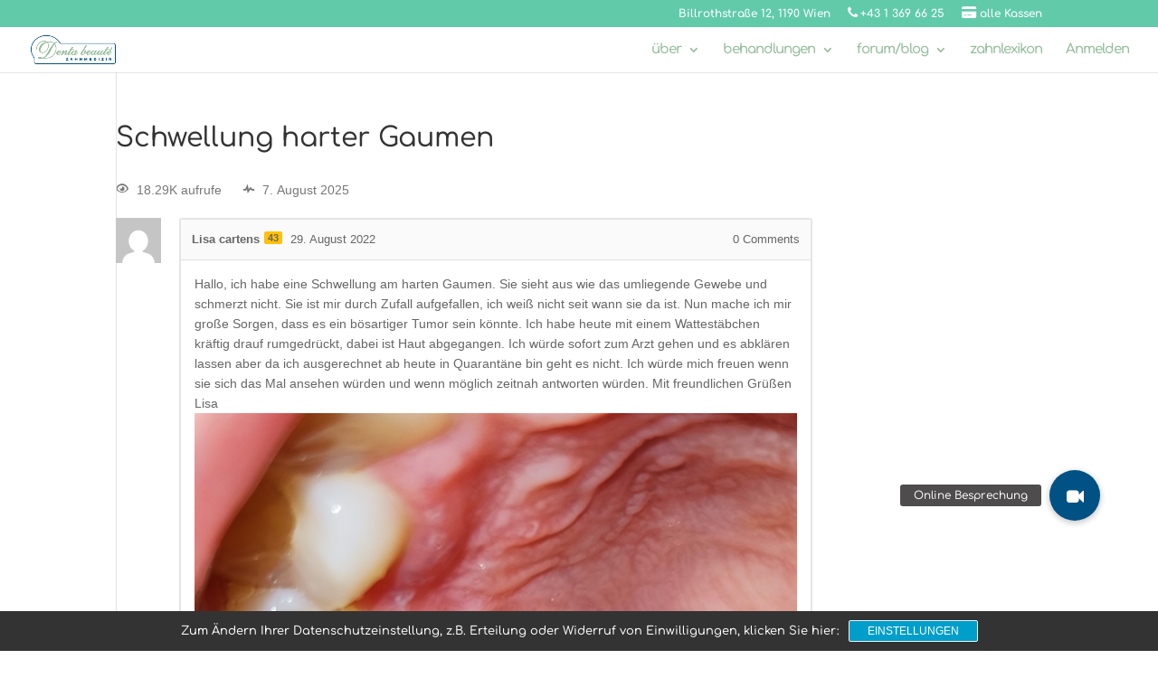

--- FILE ---
content_type: text/html; charset=UTF-8
request_url: https://www.denta-beaute.com/zahnforum/fragen/schwellung-harter-gaumen-2/answer/91965/
body_size: 16715
content:
<!DOCTYPE html>
<html lang="de-DE">
<head>
	<meta charset="UTF-8" />
<meta http-equiv="X-UA-Compatible" content="IE=edge">
	<link rel="pingback" href="https://www.denta-beaute.com/xmlrpc.php" />

	
	
	<script type="text/javascript">var ajaxurl = "https://www.denta-beaute.com/wp-admin/admin-ajax.php",ap_nonce 	= "52190bfa15",apTemplateUrl = "https://www.denta-beaute.com/wp-content/plugins/anspress-question-answer/templates/js-template";apQuestionID = "91922";aplang = {"loading":"Loading..","sending":"Anfrage senden","file_size_error":"File size is bigger than 4.77 MB","attached_max":"You have already attached maximum numbers of allowed attachments","commented":"commented","comment":"Kommentar","cancel":"Abbrechen","update":"Aktualisieren","your_comment":"Write your comment...","notifications":"Benachrichtigungen","mark_all_seen":"Mark all as seen","search":"bei der Suche","no_permission_comments":"Sorry, you don't have permission to read comments."};disable_q_suggestion = "";</script><style id="et-builder-googlefonts-cached-inline">/* Original: https://fonts.googleapis.com/css?family=Comfortaa:300,regular,500,600,700&#038;subset=latin,latin-ext&#038;display=swap *//* User Agent: Mozilla/5.0 (Unknown; Linux x86_64) AppleWebKit/538.1 (KHTML, like Gecko) Safari/538.1 Daum/4.1 */@font-face {font-family: 'Comfortaa';font-style: normal;font-weight: 300;font-display: swap;src: url(https://fonts.gstatic.com/s/comfortaa/v47/1Pt_g8LJRfWJmhDAuUsSQamb1W0lwk4S4TbMDr0fJQ.ttf) format('truetype');}@font-face {font-family: 'Comfortaa';font-style: normal;font-weight: 400;font-display: swap;src: url(https://fonts.gstatic.com/s/comfortaa/v47/1Pt_g8LJRfWJmhDAuUsSQamb1W0lwk4S4WjMDr0fJQ.ttf) format('truetype');}@font-face {font-family: 'Comfortaa';font-style: normal;font-weight: 500;font-display: swap;src: url(https://fonts.gstatic.com/s/comfortaa/v47/1Pt_g8LJRfWJmhDAuUsSQamb1W0lwk4S4VrMDr0fJQ.ttf) format('truetype');}@font-face {font-family: 'Comfortaa';font-style: normal;font-weight: 600;font-display: swap;src: url(https://fonts.gstatic.com/s/comfortaa/v47/1Pt_g8LJRfWJmhDAuUsSQamb1W0lwk4S4bbLDr0fJQ.ttf) format('truetype');}@font-face {font-family: 'Comfortaa';font-style: normal;font-weight: 700;font-display: swap;src: url(https://fonts.gstatic.com/s/comfortaa/v47/1Pt_g8LJRfWJmhDAuUsSQamb1W0lwk4S4Y_LDr0fJQ.ttf) format('truetype');}/* User Agent: Mozilla/5.0 (Windows NT 6.1; WOW64; rv:27.0) Gecko/20100101 Firefox/27.0 */@font-face {font-family: 'Comfortaa';font-style: normal;font-weight: 300;font-display: swap;src: url(https://fonts.gstatic.com/s/comfortaa/v47/1Pt_g8LJRfWJmhDAuUsSQamb1W0lwk4S4TbMDr0fJg.woff) format('woff');}@font-face {font-family: 'Comfortaa';font-style: normal;font-weight: 400;font-display: swap;src: url(https://fonts.gstatic.com/s/comfortaa/v47/1Pt_g8LJRfWJmhDAuUsSQamb1W0lwk4S4WjMDr0fJg.woff) format('woff');}@font-face {font-family: 'Comfortaa';font-style: normal;font-weight: 500;font-display: swap;src: url(https://fonts.gstatic.com/s/comfortaa/v47/1Pt_g8LJRfWJmhDAuUsSQamb1W0lwk4S4VrMDr0fJg.woff) format('woff');}@font-face {font-family: 'Comfortaa';font-style: normal;font-weight: 600;font-display: swap;src: url(https://fonts.gstatic.com/s/comfortaa/v47/1Pt_g8LJRfWJmhDAuUsSQamb1W0lwk4S4bbLDr0fJg.woff) format('woff');}@font-face {font-family: 'Comfortaa';font-style: normal;font-weight: 700;font-display: swap;src: url(https://fonts.gstatic.com/s/comfortaa/v47/1Pt_g8LJRfWJmhDAuUsSQamb1W0lwk4S4Y_LDr0fJg.woff) format('woff');}/* User Agent: Mozilla/5.0 (Windows NT 6.3; rv:39.0) Gecko/20100101 Firefox/39.0 */@font-face {font-family: 'Comfortaa';font-style: normal;font-weight: 300;font-display: swap;src: url(https://fonts.gstatic.com/s/comfortaa/v47/1Pt_g8LJRfWJmhDAuUsSQamb1W0lwk4S4TbMDr0fIA.woff2) format('woff2');}@font-face {font-family: 'Comfortaa';font-style: normal;font-weight: 400;font-display: swap;src: url(https://fonts.gstatic.com/s/comfortaa/v47/1Pt_g8LJRfWJmhDAuUsSQamb1W0lwk4S4WjMDr0fIA.woff2) format('woff2');}@font-face {font-family: 'Comfortaa';font-style: normal;font-weight: 500;font-display: swap;src: url(https://fonts.gstatic.com/s/comfortaa/v47/1Pt_g8LJRfWJmhDAuUsSQamb1W0lwk4S4VrMDr0fIA.woff2) format('woff2');}@font-face {font-family: 'Comfortaa';font-style: normal;font-weight: 600;font-display: swap;src: url(https://fonts.gstatic.com/s/comfortaa/v47/1Pt_g8LJRfWJmhDAuUsSQamb1W0lwk4S4bbLDr0fIA.woff2) format('woff2');}@font-face {font-family: 'Comfortaa';font-style: normal;font-weight: 700;font-display: swap;src: url(https://fonts.gstatic.com/s/comfortaa/v47/1Pt_g8LJRfWJmhDAuUsSQamb1W0lwk4S4Y_LDr0fIA.woff2) format('woff2');}</style><meta name='robots' content='index, follow, max-image-preview:large, max-snippet:-1, max-video-preview:-1' />

<!-- Google Tag Manager for WordPress by gtm4wp.com -->
<script data-cfasync="false" data-pagespeed-no-defer>
	var gtm4wp_datalayer_name = "dataLayer";
	var dataLayer = dataLayer || [];
</script>
<!-- End Google Tag Manager for WordPress by gtm4wp.com -->
	<!-- This site is optimized with the Yoast SEO plugin v20.3 - https://yoast.com/wordpress/plugins/seo/ -->
	<title>Schwellung harter Gaumen - Denta Beaute</title>
	<link rel="canonical" href="https://www.denta-beaute.com/zahnforum/fragen/schwellung-harter-gaumen-2/" />
	<meta property="og:locale" content="de_DE" />
	<meta property="og:type" content="article" />
	<meta property="og:title" content="Schwellung harter Gaumen - Denta Beaute" />
	<meta property="og:description" content="alles gute!" />
	<meta property="og:url" content="https://www.denta-beaute.com/zahnforum/fragen/schwellung-harter-gaumen-2/" />
	<meta property="og:site_name" content="Denta Beaute" />
	<meta property="article:publisher" content="https://www.facebook.com/praxis.denta.beaute/" />
	<meta property="og:image" content="https://www.denta-beaute.com/wp-content/uploads/anspress-uploads/83b3f43b66450f9b4dfcfe3080bdeaa34f5c0b47_22837.jpg" />
	<meta name="twitter:card" content="summary_large_image" />
	<meta name="twitter:site" content="@dentabeaute" />
	<meta name="twitter:label1" content="Geschätzte Lesezeit" />
	<meta name="twitter:data1" content="1 Minute" />
	<script type="application/ld+json" class="yoast-schema-graph">{"@context":"https://schema.org","@graph":[{"@type":"WebPage","@id":"https://www.denta-beaute.com/zahnforum/fragen/schwellung-harter-gaumen-2/","url":"https://www.denta-beaute.com/zahnforum/fragen/schwellung-harter-gaumen-2/","name":"Schwellung harter Gaumen - Denta Beaute","isPartOf":{"@id":"https://www.denta-beaute.com/#website"},"primaryImageOfPage":{"@id":"https://www.denta-beaute.com/zahnforum/fragen/schwellung-harter-gaumen-2/#primaryimage"},"image":{"@id":"https://www.denta-beaute.com/zahnforum/fragen/schwellung-harter-gaumen-2/#primaryimage"},"thumbnailUrl":"https://www.denta-beaute.com/wp-content/uploads/anspress-uploads/83b3f43b66450f9b4dfcfe3080bdeaa34f5c0b47_22837.jpg","datePublished":"2022-08-29T18:30:06+00:00","dateModified":"2022-08-29T18:30:06+00:00","breadcrumb":{"@id":"https://www.denta-beaute.com/zahnforum/fragen/schwellung-harter-gaumen-2/#breadcrumb"},"inLanguage":"de","potentialAction":[{"@type":"ReadAction","target":["https://www.denta-beaute.com/zahnforum/fragen/schwellung-harter-gaumen-2/"]}]},{"@type":"ImageObject","inLanguage":"de","@id":"https://www.denta-beaute.com/zahnforum/fragen/schwellung-harter-gaumen-2/#primaryimage","url":"https://www.denta-beaute.com/wp-content/uploads/anspress-uploads/83b3f43b66450f9b4dfcfe3080bdeaa34f5c0b47_22837.jpg","contentUrl":"https://www.denta-beaute.com/wp-content/uploads/anspress-uploads/83b3f43b66450f9b4dfcfe3080bdeaa34f5c0b47_22837.jpg"},{"@type":"BreadcrumbList","@id":"https://www.denta-beaute.com/zahnforum/fragen/schwellung-harter-gaumen-2/#breadcrumb","itemListElement":[{"@type":"ListItem","position":1,"name":"Denta Beaute","item":"https://www.denta-beaute.com/"},{"@type":"ListItem","position":2,"name":"zahnforum","item":"https://www.denta-beaute.com/zahnforum/"},{"@type":"ListItem","position":3,"name":"Schwellung harter Gaumen"}]},{"@type":"WebSite","@id":"https://www.denta-beaute.com/#website","url":"https://www.denta-beaute.com/","name":"Denta Beaute","description":"Zahnarzt Wien","publisher":{"@id":"https://www.denta-beaute.com/#organization"},"potentialAction":[{"@type":"SearchAction","target":{"@type":"EntryPoint","urlTemplate":"https://www.denta-beaute.com/?s={search_term_string}"},"query-input":"required name=search_term_string"}],"inLanguage":"de"},{"@type":"Organization","@id":"https://www.denta-beaute.com/#organization","name":"Denta Beaute Zahnarzt Wien","url":"https://www.denta-beaute.com/","logo":{"@type":"ImageObject","inLanguage":"de","@id":"https://www.denta-beaute.com/#/schema/logo/image/","url":"https://www.denta-beaute.com/wp-content/uploads/2019/05/Denta-Beaute-1.png","contentUrl":"https://www.denta-beaute.com/wp-content/uploads/2019/05/Denta-Beaute-1.png","width":258,"height":89,"caption":"Denta Beaute Zahnarzt Wien"},"image":{"@id":"https://www.denta-beaute.com/#/schema/logo/image/"},"sameAs":["https://www.facebook.com/praxis.denta.beaute/","https://twitter.com/dentabeaute","https://www.instagram.com/dentabeaute/","https://www.linkedin.com/in/belsky-jaroslav-ab9a8011a/","https://www.pinterest.at/dentabeaute/","https://www.youtube.com/channel/UCtfezrProo8WbGBSwaEOMIA"]}]}</script>
	<!-- / Yoast SEO plugin. -->


<link rel='dns-prefetch' href='//stackpath.bootstrapcdn.com' />
<link rel='dns-prefetch' href='//www.googletagmanager.com' />
<link rel='dns-prefetch' href='//connect.facebook.net' />
<link rel='dns-prefetch' href='//www.googleadservices.com' />
<link rel='dns-prefetch' href='//i.ytimg.com' />
<link rel='dns-prefetch' href='//fonts.googleapis.com' />

<link rel="alternate" type="application/rss+xml" title="Denta Beaute &raquo; Feed" href="https://www.denta-beaute.com/feed/" />
<link rel="alternate" type="application/rss+xml" title="Denta Beaute &raquo; Kommentar-Feed" href="https://www.denta-beaute.com/comments/feed/" />
<link rel="alternate" type="application/rss+xml" title="Denta Beaute &raquo; Schwellung harter Gaumen-Kommentar-Feed" href="https://www.denta-beaute.com/zahnforum/fragen/schwellung-harter-gaumen-2/feed/" />
<meta content="Divi-Child v.1.0" name="generator"/><link rel='stylesheet' id='anspress-fonts-css' href='https://www.denta-beaute.com/wp-content/plugins/anspress-question-answer/templates/css/fonts.css?ver=4.3.2' type='text/css' media='all' />
<link rel='stylesheet' id='anspress-main-css' href='https://www.denta-beaute.com/wp-content/plugins/anspress-question-answer/templates/css/main.css?ver=4.3.2' type='text/css' media='all' />
<style id='anspress-main-inline-css' type='text/css'>

		#anspress .ap-q-cells{
				margin-left: 60px;
		}
		#anspress .ap-a-cells{
				margin-left: 60px;
		}
</style>
<link rel='stylesheet' id='ap-overrides-css' href='https://www.denta-beaute.com/wp-content/plugins/anspress-question-answer/templates/css/overrides.css?v=4.3.2&#038;ver=4.3.2' type='text/css' media='all' />
<link data-minify="1" rel='stylesheet' id='elusive-css' href='https://www.denta-beaute.com/wp-content/cache/min/1/wp-content/plugins/menu-icons/vendor/codeinwp/icon-picker/css/types/elusive.min.css?ver=1696842833' type='text/css' media='all' />
<link data-minify="1" rel='stylesheet' id='menu-icon-font-awesome-css' href='https://www.denta-beaute.com/wp-content/cache/min/1/wp-content/plugins/menu-icons/css/fontawesome/css/all.min.css?ver=1696842833' type='text/css' media='all' />
<link data-minify="1" rel='stylesheet' id='foundation-icons-css' href='https://www.denta-beaute.com/wp-content/cache/min/1/wp-content/plugins/menu-icons/vendor/codeinwp/icon-picker/css/types/foundation-icons.min.css?ver=1696842833' type='text/css' media='all' />
<link data-minify="1" rel='stylesheet' id='genericons-css' href='https://www.denta-beaute.com/wp-content/cache/min/1/wp-content/plugins/menu-icons/vendor/codeinwp/icon-picker/css/types/genericons.min.css?ver=1696842833' type='text/css' media='all' />
<link rel='stylesheet' id='menu-icons-extra-css' href='https://www.denta-beaute.com/wp-content/plugins/menu-icons/css/extra.min.css?ver=0.13.7' type='text/css' media='all' />
<link rel='stylesheet' id='wp-block-library-css' href='https://www.denta-beaute.com/wp-includes/css/dist/block-library/style.min.css?ver=6.3.7' type='text/css' media='all' />
<style id='wp-block-library-theme-inline-css' type='text/css'>
.wp-block-audio figcaption{color:#555;font-size:13px;text-align:center}.is-dark-theme .wp-block-audio figcaption{color:hsla(0,0%,100%,.65)}.wp-block-audio{margin:0 0 1em}.wp-block-code{border:1px solid #ccc;border-radius:4px;font-family:Menlo,Consolas,monaco,monospace;padding:.8em 1em}.wp-block-embed figcaption{color:#555;font-size:13px;text-align:center}.is-dark-theme .wp-block-embed figcaption{color:hsla(0,0%,100%,.65)}.wp-block-embed{margin:0 0 1em}.blocks-gallery-caption{color:#555;font-size:13px;text-align:center}.is-dark-theme .blocks-gallery-caption{color:hsla(0,0%,100%,.65)}.wp-block-image figcaption{color:#555;font-size:13px;text-align:center}.is-dark-theme .wp-block-image figcaption{color:hsla(0,0%,100%,.65)}.wp-block-image{margin:0 0 1em}.wp-block-pullquote{border-bottom:4px solid;border-top:4px solid;color:currentColor;margin-bottom:1.75em}.wp-block-pullquote cite,.wp-block-pullquote footer,.wp-block-pullquote__citation{color:currentColor;font-size:.8125em;font-style:normal;text-transform:uppercase}.wp-block-quote{border-left:.25em solid;margin:0 0 1.75em;padding-left:1em}.wp-block-quote cite,.wp-block-quote footer{color:currentColor;font-size:.8125em;font-style:normal;position:relative}.wp-block-quote.has-text-align-right{border-left:none;border-right:.25em solid;padding-left:0;padding-right:1em}.wp-block-quote.has-text-align-center{border:none;padding-left:0}.wp-block-quote.is-large,.wp-block-quote.is-style-large,.wp-block-quote.is-style-plain{border:none}.wp-block-search .wp-block-search__label{font-weight:700}.wp-block-search__button{border:1px solid #ccc;padding:.375em .625em}:where(.wp-block-group.has-background){padding:1.25em 2.375em}.wp-block-separator.has-css-opacity{opacity:.4}.wp-block-separator{border:none;border-bottom:2px solid;margin-left:auto;margin-right:auto}.wp-block-separator.has-alpha-channel-opacity{opacity:1}.wp-block-separator:not(.is-style-wide):not(.is-style-dots){width:100px}.wp-block-separator.has-background:not(.is-style-dots){border-bottom:none;height:1px}.wp-block-separator.has-background:not(.is-style-wide):not(.is-style-dots){height:2px}.wp-block-table{margin:0 0 1em}.wp-block-table td,.wp-block-table th{word-break:normal}.wp-block-table figcaption{color:#555;font-size:13px;text-align:center}.is-dark-theme .wp-block-table figcaption{color:hsla(0,0%,100%,.65)}.wp-block-video figcaption{color:#555;font-size:13px;text-align:center}.is-dark-theme .wp-block-video figcaption{color:hsla(0,0%,100%,.65)}.wp-block-video{margin:0 0 1em}.wp-block-template-part.has-background{margin-bottom:0;margin-top:0;padding:1.25em 2.375em}
</style>
<style id='global-styles-inline-css' type='text/css'>
body{--wp--preset--color--black: #000000;--wp--preset--color--cyan-bluish-gray: #abb8c3;--wp--preset--color--white: #ffffff;--wp--preset--color--pale-pink: #f78da7;--wp--preset--color--vivid-red: #cf2e2e;--wp--preset--color--luminous-vivid-orange: #ff6900;--wp--preset--color--luminous-vivid-amber: #fcb900;--wp--preset--color--light-green-cyan: #7bdcb5;--wp--preset--color--vivid-green-cyan: #00d084;--wp--preset--color--pale-cyan-blue: #8ed1fc;--wp--preset--color--vivid-cyan-blue: #0693e3;--wp--preset--color--vivid-purple: #9b51e0;--wp--preset--gradient--vivid-cyan-blue-to-vivid-purple: linear-gradient(135deg,rgba(6,147,227,1) 0%,rgb(155,81,224) 100%);--wp--preset--gradient--light-green-cyan-to-vivid-green-cyan: linear-gradient(135deg,rgb(122,220,180) 0%,rgb(0,208,130) 100%);--wp--preset--gradient--luminous-vivid-amber-to-luminous-vivid-orange: linear-gradient(135deg,rgba(252,185,0,1) 0%,rgba(255,105,0,1) 100%);--wp--preset--gradient--luminous-vivid-orange-to-vivid-red: linear-gradient(135deg,rgba(255,105,0,1) 0%,rgb(207,46,46) 100%);--wp--preset--gradient--very-light-gray-to-cyan-bluish-gray: linear-gradient(135deg,rgb(238,238,238) 0%,rgb(169,184,195) 100%);--wp--preset--gradient--cool-to-warm-spectrum: linear-gradient(135deg,rgb(74,234,220) 0%,rgb(151,120,209) 20%,rgb(207,42,186) 40%,rgb(238,44,130) 60%,rgb(251,105,98) 80%,rgb(254,248,76) 100%);--wp--preset--gradient--blush-light-purple: linear-gradient(135deg,rgb(255,206,236) 0%,rgb(152,150,240) 100%);--wp--preset--gradient--blush-bordeaux: linear-gradient(135deg,rgb(254,205,165) 0%,rgb(254,45,45) 50%,rgb(107,0,62) 100%);--wp--preset--gradient--luminous-dusk: linear-gradient(135deg,rgb(255,203,112) 0%,rgb(199,81,192) 50%,rgb(65,88,208) 100%);--wp--preset--gradient--pale-ocean: linear-gradient(135deg,rgb(255,245,203) 0%,rgb(182,227,212) 50%,rgb(51,167,181) 100%);--wp--preset--gradient--electric-grass: linear-gradient(135deg,rgb(202,248,128) 0%,rgb(113,206,126) 100%);--wp--preset--gradient--midnight: linear-gradient(135deg,rgb(2,3,129) 0%,rgb(40,116,252) 100%);--wp--preset--font-size--small: 13px;--wp--preset--font-size--medium: 20px;--wp--preset--font-size--large: 36px;--wp--preset--font-size--x-large: 42px;--wp--preset--spacing--20: 0.44rem;--wp--preset--spacing--30: 0.67rem;--wp--preset--spacing--40: 1rem;--wp--preset--spacing--50: 1.5rem;--wp--preset--spacing--60: 2.25rem;--wp--preset--spacing--70: 3.38rem;--wp--preset--spacing--80: 5.06rem;--wp--preset--shadow--natural: 6px 6px 9px rgba(0, 0, 0, 0.2);--wp--preset--shadow--deep: 12px 12px 50px rgba(0, 0, 0, 0.4);--wp--preset--shadow--sharp: 6px 6px 0px rgba(0, 0, 0, 0.2);--wp--preset--shadow--outlined: 6px 6px 0px -3px rgba(255, 255, 255, 1), 6px 6px rgba(0, 0, 0, 1);--wp--preset--shadow--crisp: 6px 6px 0px rgba(0, 0, 0, 1);}body { margin: 0;--wp--style--global--content-size: 823px;--wp--style--global--wide-size: 1080px; }.wp-site-blocks > .alignleft { float: left; margin-right: 2em; }.wp-site-blocks > .alignright { float: right; margin-left: 2em; }.wp-site-blocks > .aligncenter { justify-content: center; margin-left: auto; margin-right: auto; }:where(.is-layout-flex){gap: 0.5em;}:where(.is-layout-grid){gap: 0.5em;}body .is-layout-flow > .alignleft{float: left;margin-inline-start: 0;margin-inline-end: 2em;}body .is-layout-flow > .alignright{float: right;margin-inline-start: 2em;margin-inline-end: 0;}body .is-layout-flow > .aligncenter{margin-left: auto !important;margin-right: auto !important;}body .is-layout-constrained > .alignleft{float: left;margin-inline-start: 0;margin-inline-end: 2em;}body .is-layout-constrained > .alignright{float: right;margin-inline-start: 2em;margin-inline-end: 0;}body .is-layout-constrained > .aligncenter{margin-left: auto !important;margin-right: auto !important;}body .is-layout-constrained > :where(:not(.alignleft):not(.alignright):not(.alignfull)){max-width: var(--wp--style--global--content-size);margin-left: auto !important;margin-right: auto !important;}body .is-layout-constrained > .alignwide{max-width: var(--wp--style--global--wide-size);}body .is-layout-flex{display: flex;}body .is-layout-flex{flex-wrap: wrap;align-items: center;}body .is-layout-flex > *{margin: 0;}body .is-layout-grid{display: grid;}body .is-layout-grid > *{margin: 0;}body{padding-top: 0px;padding-right: 0px;padding-bottom: 0px;padding-left: 0px;}a:where(:not(.wp-element-button)){text-decoration: underline;}.wp-element-button, .wp-block-button__link{background-color: #32373c;border-width: 0;color: #fff;font-family: inherit;font-size: inherit;line-height: inherit;padding: calc(0.667em + 2px) calc(1.333em + 2px);text-decoration: none;}.has-black-color{color: var(--wp--preset--color--black) !important;}.has-cyan-bluish-gray-color{color: var(--wp--preset--color--cyan-bluish-gray) !important;}.has-white-color{color: var(--wp--preset--color--white) !important;}.has-pale-pink-color{color: var(--wp--preset--color--pale-pink) !important;}.has-vivid-red-color{color: var(--wp--preset--color--vivid-red) !important;}.has-luminous-vivid-orange-color{color: var(--wp--preset--color--luminous-vivid-orange) !important;}.has-luminous-vivid-amber-color{color: var(--wp--preset--color--luminous-vivid-amber) !important;}.has-light-green-cyan-color{color: var(--wp--preset--color--light-green-cyan) !important;}.has-vivid-green-cyan-color{color: var(--wp--preset--color--vivid-green-cyan) !important;}.has-pale-cyan-blue-color{color: var(--wp--preset--color--pale-cyan-blue) !important;}.has-vivid-cyan-blue-color{color: var(--wp--preset--color--vivid-cyan-blue) !important;}.has-vivid-purple-color{color: var(--wp--preset--color--vivid-purple) !important;}.has-black-background-color{background-color: var(--wp--preset--color--black) !important;}.has-cyan-bluish-gray-background-color{background-color: var(--wp--preset--color--cyan-bluish-gray) !important;}.has-white-background-color{background-color: var(--wp--preset--color--white) !important;}.has-pale-pink-background-color{background-color: var(--wp--preset--color--pale-pink) !important;}.has-vivid-red-background-color{background-color: var(--wp--preset--color--vivid-red) !important;}.has-luminous-vivid-orange-background-color{background-color: var(--wp--preset--color--luminous-vivid-orange) !important;}.has-luminous-vivid-amber-background-color{background-color: var(--wp--preset--color--luminous-vivid-amber) !important;}.has-light-green-cyan-background-color{background-color: var(--wp--preset--color--light-green-cyan) !important;}.has-vivid-green-cyan-background-color{background-color: var(--wp--preset--color--vivid-green-cyan) !important;}.has-pale-cyan-blue-background-color{background-color: var(--wp--preset--color--pale-cyan-blue) !important;}.has-vivid-cyan-blue-background-color{background-color: var(--wp--preset--color--vivid-cyan-blue) !important;}.has-vivid-purple-background-color{background-color: var(--wp--preset--color--vivid-purple) !important;}.has-black-border-color{border-color: var(--wp--preset--color--black) !important;}.has-cyan-bluish-gray-border-color{border-color: var(--wp--preset--color--cyan-bluish-gray) !important;}.has-white-border-color{border-color: var(--wp--preset--color--white) !important;}.has-pale-pink-border-color{border-color: var(--wp--preset--color--pale-pink) !important;}.has-vivid-red-border-color{border-color: var(--wp--preset--color--vivid-red) !important;}.has-luminous-vivid-orange-border-color{border-color: var(--wp--preset--color--luminous-vivid-orange) !important;}.has-luminous-vivid-amber-border-color{border-color: var(--wp--preset--color--luminous-vivid-amber) !important;}.has-light-green-cyan-border-color{border-color: var(--wp--preset--color--light-green-cyan) !important;}.has-vivid-green-cyan-border-color{border-color: var(--wp--preset--color--vivid-green-cyan) !important;}.has-pale-cyan-blue-border-color{border-color: var(--wp--preset--color--pale-cyan-blue) !important;}.has-vivid-cyan-blue-border-color{border-color: var(--wp--preset--color--vivid-cyan-blue) !important;}.has-vivid-purple-border-color{border-color: var(--wp--preset--color--vivid-purple) !important;}.has-vivid-cyan-blue-to-vivid-purple-gradient-background{background: var(--wp--preset--gradient--vivid-cyan-blue-to-vivid-purple) !important;}.has-light-green-cyan-to-vivid-green-cyan-gradient-background{background: var(--wp--preset--gradient--light-green-cyan-to-vivid-green-cyan) !important;}.has-luminous-vivid-amber-to-luminous-vivid-orange-gradient-background{background: var(--wp--preset--gradient--luminous-vivid-amber-to-luminous-vivid-orange) !important;}.has-luminous-vivid-orange-to-vivid-red-gradient-background{background: var(--wp--preset--gradient--luminous-vivid-orange-to-vivid-red) !important;}.has-very-light-gray-to-cyan-bluish-gray-gradient-background{background: var(--wp--preset--gradient--very-light-gray-to-cyan-bluish-gray) !important;}.has-cool-to-warm-spectrum-gradient-background{background: var(--wp--preset--gradient--cool-to-warm-spectrum) !important;}.has-blush-light-purple-gradient-background{background: var(--wp--preset--gradient--blush-light-purple) !important;}.has-blush-bordeaux-gradient-background{background: var(--wp--preset--gradient--blush-bordeaux) !important;}.has-luminous-dusk-gradient-background{background: var(--wp--preset--gradient--luminous-dusk) !important;}.has-pale-ocean-gradient-background{background: var(--wp--preset--gradient--pale-ocean) !important;}.has-electric-grass-gradient-background{background: var(--wp--preset--gradient--electric-grass) !important;}.has-midnight-gradient-background{background: var(--wp--preset--gradient--midnight) !important;}.has-small-font-size{font-size: var(--wp--preset--font-size--small) !important;}.has-medium-font-size{font-size: var(--wp--preset--font-size--medium) !important;}.has-large-font-size{font-size: var(--wp--preset--font-size--large) !important;}.has-x-large-font-size{font-size: var(--wp--preset--font-size--x-large) !important;}
.wp-block-navigation a:where(:not(.wp-element-button)){color: inherit;}
:where(.wp-block-post-template.is-layout-flex){gap: 1.25em;}:where(.wp-block-post-template.is-layout-grid){gap: 1.25em;}
:where(.wp-block-columns.is-layout-flex){gap: 2em;}:where(.wp-block-columns.is-layout-grid){gap: 2em;}
.wp-block-pullquote{font-size: 1.5em;line-height: 1.6;}
</style>
<link data-minify="1" rel='stylesheet' id='wpml-blocks-css' href='https://www.denta-beaute.com/wp-content/cache/min/1/wp-content/plugins/sitepress-multilingual-cms/dist/css/blocks/styles.css?ver=1696842833' type='text/css' media='all' />
<link data-minify="1" rel='stylesheet' id='buttonizer_frontend_style-css' href='https://www.denta-beaute.com/wp-content/cache/min/1/wp-content/plugins/buttonizer-multifunctional-button-premium/assets/frontend.css?ver=1696842833' type='text/css' media='all' />
<link data-minify="1" rel='stylesheet' id='buttonizer-icon-library-css' href='https://www.denta-beaute.com/wp-content/cache/min/1/font-awesome/4.7.0/css/font-awesome.min.css?ver=1696842833' type='text/css' media='all' />
<link data-minify="1" rel='stylesheet' id='wpg-main-style-css' href='https://www.denta-beaute.com/wp-content/cache/min/1/wp-content/plugins/wp_glossary/assets/css/style.css?ver=1696842833' type='text/css' media='all' />
<link data-minify="1" rel='stylesheet' id='wpg-tooltipster-style-css' href='https://www.denta-beaute.com/wp-content/cache/min/1/wp-content/plugins/wp_glossary/assets/css/tooltipster/tooltipster.css?ver=1696842833' type='text/css' media='all' />
<link data-minify="1" rel='stylesheet' id='wpg-tooltipster-light-style-css' href='https://www.denta-beaute.com/wp-content/cache/min/1/wp-content/plugins/wp_glossary/assets/css/tooltipster/themes/tooltipster-light.css?ver=1696842833' type='text/css' media='all' />
<link rel='stylesheet' id='wpml-menu-item-0-css' href='https://www.denta-beaute.com/wp-content/plugins/sitepress-multilingual-cms/templates/language-switchers/menu-item/style.min.css?ver=1' type='text/css' media='all' />
<link rel='stylesheet' id='sp-dsgvo_twbs4_grid-css' href='https://www.denta-beaute.com/wp-content/plugins/shapepress-dsgvo/public/css/bootstrap-grid.min.css?ver=3.1.31' type='text/css' media='all' />
<link rel='stylesheet' id='sp-dsgvo-css' href='https://www.denta-beaute.com/wp-content/plugins/shapepress-dsgvo/public/css/sp-dsgvo-public.min.css?ver=3.1.31' type='text/css' media='all' />
<link rel='stylesheet' id='sp-dsgvo_popup-css' href='https://www.denta-beaute.com/wp-content/plugins/shapepress-dsgvo/public/css/sp-dsgvo-popup.min.css?ver=3.1.31' type='text/css' media='all' />
<link rel='stylesheet' id='simplebar-css' href='https://www.denta-beaute.com/wp-content/plugins/shapepress-dsgvo/public/css/simplebar.min.css?ver=6.3.7' type='text/css' media='all' />
<link data-minify="1" rel='stylesheet' id='popup-maker-site-css' href='https://www.denta-beaute.com/wp-content/cache/min/1/wp-content/uploads/pum/pum-site-styles.css?ver=1696842882' type='text/css' media='all' />
<link data-minify="1" rel='stylesheet' id='um_fonticons_ii-css' href='https://www.denta-beaute.com/wp-content/cache/min/1/wp-content/plugins/ultimate-member/assets/css/um-fonticons-ii.css?ver=1696842833' type='text/css' media='all' />
<link data-minify="1" rel='stylesheet' id='um_fonticons_fa-css' href='https://www.denta-beaute.com/wp-content/cache/min/1/wp-content/plugins/ultimate-member/assets/css/um-fonticons-fa.css?ver=1696842833' type='text/css' media='all' />
<link rel='stylesheet' id='select2-css' href='https://www.denta-beaute.com/wp-content/plugins/ultimate-member/assets/css/select2/select2.min.css?ver=4.0.13' type='text/css' media='all' />
<link data-minify="1" rel='stylesheet' id='um_crop-css' href='https://www.denta-beaute.com/wp-content/cache/min/1/wp-content/plugins/ultimate-member/assets/css/um-crop.css?ver=1696842833' type='text/css' media='all' />
<link data-minify="1" rel='stylesheet' id='um_modal-css' href='https://www.denta-beaute.com/wp-content/cache/min/1/wp-content/plugins/ultimate-member/assets/css/um-modal.css?ver=1696842833' type='text/css' media='all' />
<link data-minify="1" rel='stylesheet' id='um_styles-css' href='https://www.denta-beaute.com/wp-content/cache/min/1/wp-content/plugins/ultimate-member/assets/css/um-styles.css?ver=1696842833' type='text/css' media='all' />
<link data-minify="1" rel='stylesheet' id='um_profile-css' href='https://www.denta-beaute.com/wp-content/cache/min/1/wp-content/plugins/ultimate-member/assets/css/um-profile.css?ver=1696842833' type='text/css' media='all' />
<link data-minify="1" rel='stylesheet' id='um_account-css' href='https://www.denta-beaute.com/wp-content/cache/min/1/wp-content/plugins/ultimate-member/assets/css/um-account.css?ver=1696842833' type='text/css' media='all' />
<link data-minify="1" rel='stylesheet' id='um_misc-css' href='https://www.denta-beaute.com/wp-content/cache/min/1/wp-content/plugins/ultimate-member/assets/css/um-misc.css?ver=1696842833' type='text/css' media='all' />
<link data-minify="1" rel='stylesheet' id='um_fileupload-css' href='https://www.denta-beaute.com/wp-content/cache/min/1/wp-content/plugins/ultimate-member/assets/css/um-fileupload.css?ver=1696842833' type='text/css' media='all' />
<link data-minify="1" rel='stylesheet' id='um_datetime-css' href='https://www.denta-beaute.com/wp-content/cache/min/1/wp-content/plugins/ultimate-member/assets/css/pickadate/default.css?ver=1696842833' type='text/css' media='all' />
<link data-minify="1" rel='stylesheet' id='um_datetime_date-css' href='https://www.denta-beaute.com/wp-content/cache/min/1/wp-content/plugins/ultimate-member/assets/css/pickadate/default.date.css?ver=1696842833' type='text/css' media='all' />
<link data-minify="1" rel='stylesheet' id='um_datetime_time-css' href='https://www.denta-beaute.com/wp-content/cache/min/1/wp-content/plugins/ultimate-member/assets/css/pickadate/default.time.css?ver=1696842833' type='text/css' media='all' />
<link data-minify="1" rel='stylesheet' id='um_raty-css' href='https://www.denta-beaute.com/wp-content/cache/min/1/wp-content/plugins/ultimate-member/assets/css/um-raty.css?ver=1696842833' type='text/css' media='all' />
<link data-minify="1" rel='stylesheet' id='um_scrollbar-css' href='https://www.denta-beaute.com/wp-content/cache/min/1/wp-content/plugins/ultimate-member/assets/css/simplebar.css?ver=1696842833' type='text/css' media='all' />
<link data-minify="1" rel='stylesheet' id='um_tipsy-css' href='https://www.denta-beaute.com/wp-content/cache/min/1/wp-content/plugins/ultimate-member/assets/css/um-tipsy.css?ver=1696842833' type='text/css' media='all' />
<link data-minify="1" rel='stylesheet' id='um_responsive-css' href='https://www.denta-beaute.com/wp-content/cache/min/1/wp-content/plugins/ultimate-member/assets/css/um-responsive.css?ver=1696842833' type='text/css' media='all' />
<link data-minify="1" rel='stylesheet' id='um_default_css-css' href='https://www.denta-beaute.com/wp-content/cache/min/1/wp-content/plugins/ultimate-member/assets/css/um-old-default.css?ver=1696842833' type='text/css' media='all' />
<link data-minify="1" rel='stylesheet' id='divi-style-parent-css' href='https://www.denta-beaute.com/wp-content/cache/min/1/wp-content/themes/Divi/style-static.min.css?ver=1696842833' type='text/css' media='all' />
<link data-minify="1" rel='stylesheet' id='divi-style-pum-css' href='https://www.denta-beaute.com/wp-content/cache/min/1/wp-content/themes/divi-child/style.css?ver=1696842833' type='text/css' media='all' />
<style id='divi-style-pum-inline-css' type='text/css'>

				picture#logo {
					display: inherit;
				}
				picture#logo source, picture#logo img {
					width: auto;
					max-height: 65%;
					vertical-align: middle;
				}
				@media (min-width: 981px) {
					.et_vertical_nav #main-header picture#logo source,
					.et_vertical_nav #main-header picture#logo img {
						margin-bottom: 28px;
					}
				}
			
</style>
<style id='rocket-lazyload-inline-css' type='text/css'>
.rll-youtube-player{position:relative;padding-bottom:56.23%;height:0;overflow:hidden;max-width:100%;}.rll-youtube-player:focus-within{outline: 2px solid currentColor;outline-offset: 5px;}.rll-youtube-player iframe{position:absolute;top:0;left:0;width:100%;height:100%;z-index:100;background:0 0}.rll-youtube-player img{bottom:0;display:block;left:0;margin:auto;max-width:100%;width:100%;position:absolute;right:0;top:0;border:none;height:auto;-webkit-transition:.4s all;-moz-transition:.4s all;transition:.4s all}.rll-youtube-player img:hover{-webkit-filter:brightness(75%)}.rll-youtube-player .play{height:100%;width:100%;left:0;top:0;position:absolute;background:url(https://www.denta-beaute.com/wp-content/plugins/wp-rocket/assets/img/youtube.png) no-repeat center;background-color: transparent !important;cursor:pointer;border:none;}
</style>
<script   type='text/javascript' src='https://www.denta-beaute.com/wp-includes/js/jquery/jquery.min.js?ver=3.7.0' id='jquery-core-js'></script>








<link rel="https://api.w.org/" href="https://www.denta-beaute.com/wp-json/" /><link rel="EditURI" type="application/rsd+xml" title="RSD" href="https://www.denta-beaute.com/xmlrpc.php?rsd" />
<meta name="generator" content="WordPress 6.3.7" />
<link rel='shortlink' href='https://www.denta-beaute.com/?p=91922' />
<link rel="alternate" type="application/json+oembed" href="https://www.denta-beaute.com/wp-json/oembed/1.0/embed?url=https%3A%2F%2Fwww.denta-beaute.com%2Fzahnforum%2Ffragen%2Fschwellung-harter-gaumen-2%2F" />
<link rel="alternate" type="text/xml+oembed" href="https://www.denta-beaute.com/wp-json/oembed/1.0/embed?url=https%3A%2F%2Fwww.denta-beaute.com%2Fzahnforum%2Ffragen%2Fschwellung-harter-gaumen-2%2F&#038;format=xml" />
<meta name="generator" content="WPML ver:4.6.6 stt:6,1,3;" />
	<link rel="preconnect" href="https://fonts.googleapis.com">
	
	<!-- Facebook Pixel Code -->
<script>
  !function(f,b,e,v,n,t,s)
  {if(f.fbq)return;n=f.fbq=function(){n.callMethod?
  n.callMethod.apply(n,arguments):n.queue.push(arguments)};
  if(!f._fbq)f._fbq=n;n.push=n;n.loaded=!0;n.version='2.0';
  n.queue=[];t=b.createElement(e);t.async=!0;
  t.src=v;s=b.getElementsByTagName(e)[0];
  s.parentNode.insertBefore(t,s)}(window, document,'script',
  'https://connect.facebook.net/en_US/fbevents.js');
  fbq('init', '1669040613372410');
  fbq('track', 'PageView');
</script>

<noscript><img height="1" width="1" style="display:none"
  src="https://www.facebook.com/tr?id=1669040613372410&ev=PageView&noscript=1"
/></noscript>
<!-- End Facebook Pixel Code --><style type="text/css">
				.wpg-list-filter a {
					color:#61cba9;
					font-size:18px;
				}
			
				.wpg-list-filter a.active, .wpg-list-filter a:hover, .wpg-list-filter a:focus, .wpg-list-filter a:active  {
					color:#005286;
				}
			
				.wpg-list-block h3 {
					background-color:#61cba9;
					color:#ffffff;
					;
				}
			
				.wpg-list-item a {
					color:#61cba9;
					;
				}
			
				.wpg-list-item a:hover, .wpg-list-item a:focus, .wpg-list-item a:active  {
					color:#005286;
				}
			
				.tooltipster-base {
					background-color:#effff9;
					border-color:#61cba9;
				}
			
				.tooltipster-base .wpg-tooltip-title {
					color:#005286;
				}
			
				.tooltipster-base .wpg-tooltip-content, .tooltipster-base .wpg-tooltip-content p {
					color:#005286;
				}
			
				.tooltipster-base a {
					color:#41c698;
				}
			</style>		<style type="text/css">
			.um_request_name {
				display: none !important;
			}
		</style>
	
<!-- Google Tag Manager for WordPress by gtm4wp.com -->
<!-- GTM Container placement set to footer -->
<script data-cfasync="false" data-pagespeed-no-defer>
	var dataLayer_content = {"pagePostType":"question","pagePostType2":"single-question","pagePostAuthor":"Lisa cartens"};
	dataLayer.push( dataLayer_content );
</script>
<script data-cfasync="false">
(function(w,d,s,l,i){w[l]=w[l]||[];w[l].push({'gtm.start':
new Date().getTime(),event:'gtm.js'});var f=d.getElementsByTagName(s)[0],
j=d.createElement(s),dl=l!='dataLayer'?'&l='+l:'';j.async=true;j.src=
'//www.googletagmanager.com/gtm.js?id='+i+dl;f.parentNode.insertBefore(j,f);
})(window,document,'script','dataLayer','GTM-NKHPWWG');
</script>
<!-- End Google Tag Manager -->
<!-- End Google Tag Manager for WordPress by gtm4wp.com --><meta name="viewport" content="width=device-width, initial-scale=1.0, maximum-scale=1.0, user-scalable=0" /><style>
    .sp-dsgvo-blocked-embedding-placeholder
    {
        color: #313334;
                    background: linear-gradient(90deg, #e3ffe7 0%, #d9e7ff 100%);            }

    a.sp-dsgvo-blocked-embedding-button-enable,
    a.sp-dsgvo-blocked-embedding-button-enable:hover,
    a.sp-dsgvo-blocked-embedding-button-enable:active {
        color: #313334;
        border-color: #313334;
        border-width: 2px;
    }

            .wp-embed-aspect-16-9 .sp-dsgvo-blocked-embedding-placeholder,
        .vc_video-aspect-ratio-169 .sp-dsgvo-blocked-embedding-placeholder,
        .elementor-aspect-ratio-169 .sp-dsgvo-blocked-embedding-placeholder{
            margin-top: -56.25%; /*16:9*/
        }

        .wp-embed-aspect-4-3 .sp-dsgvo-blocked-embedding-placeholder,
        .vc_video-aspect-ratio-43 .sp-dsgvo-blocked-embedding-placeholder,
        .elementor-aspect-ratio-43 .sp-dsgvo-blocked-embedding-placeholder{
            margin-top: -75%;
        }

        .wp-embed-aspect-3-2 .sp-dsgvo-blocked-embedding-placeholder,
        .vc_video-aspect-ratio-32 .sp-dsgvo-blocked-embedding-placeholder,
        .elementor-aspect-ratio-32 .sp-dsgvo-blocked-embedding-placeholder{
            margin-top: -66.66%;
        }
    </style>
            <style>
                /* latin */
                @font-face {
                    font-family: 'Roboto';
                    font-style: italic;
                    font-weight: 300;
                    src: local('Roboto Light Italic'),
                    local('Roboto-LightItalic'),
                    url(https://www.denta-beaute.com/wp-content/plugins/shapepress-dsgvo/public/css/fonts/roboto/Roboto-LightItalic-webfont.woff) format('woff');
                    font-display: swap;

                }

                /* latin */
                @font-face {
                    font-family: 'Roboto';
                    font-style: italic;
                    font-weight: 400;
                    src: local('Roboto Italic'),
                    local('Roboto-Italic'),
                    url(https://www.denta-beaute.com/wp-content/plugins/shapepress-dsgvo/public/css/fonts/roboto/Roboto-Italic-webfont.woff) format('woff');
                    font-display: swap;
                }

                /* latin */
                @font-face {
                    font-family: 'Roboto';
                    font-style: italic;
                    font-weight: 700;
                    src: local('Roboto Bold Italic'),
                    local('Roboto-BoldItalic'),
                    url(https://www.denta-beaute.com/wp-content/plugins/shapepress-dsgvo/public/css/fonts/roboto/Roboto-BoldItalic-webfont.woff) format('woff');
                    font-display: swap;
                }

                /* latin */
                @font-face {
                    font-family: 'Roboto';
                    font-style: italic;
                    font-weight: 900;
                    src: local('Roboto Black Italic'),
                    local('Roboto-BlackItalic'),
                    url(https://www.denta-beaute.com/wp-content/plugins/shapepress-dsgvo/public/css/fonts/roboto/Roboto-BlackItalic-webfont.woff) format('woff');
                    font-display: swap;
                }

                /* latin */
                @font-face {
                    font-family: 'Roboto';
                    font-style: normal;
                    font-weight: 300;
                    src: local('Roboto Light'),
                    local('Roboto-Light'),
                    url(https://www.denta-beaute.com/wp-content/plugins/shapepress-dsgvo/public/css/fonts/roboto/Roboto-Light-webfont.woff) format('woff');
                    font-display: swap;
                }

                /* latin */
                @font-face {
                    font-family: 'Roboto';
                    font-style: normal;
                    font-weight: 400;
                    src: local('Roboto Regular'),
                    local('Roboto-Regular'),
                    url(https://www.denta-beaute.com/wp-content/plugins/shapepress-dsgvo/public/css/fonts/roboto/Roboto-Regular-webfont.woff) format('woff');
                    font-display: swap;
                }

                /* latin */
                @font-face {
                    font-family: 'Roboto';
                    font-style: normal;
                    font-weight: 700;
                    src: local('Roboto Bold'),
                    local('Roboto-Bold'),
                    url(https://www.denta-beaute.com/wp-content/plugins/shapepress-dsgvo/public/css/fonts/roboto/Roboto-Bold-webfont.woff) format('woff');
                    font-display: swap;
                }

                /* latin */
                @font-face {
                    font-family: 'Roboto';
                    font-style: normal;
                    font-weight: 900;
                    src: local('Roboto Black'),
                    local('Roboto-Black'),
                    url(https://www.denta-beaute.com/wp-content/plugins/shapepress-dsgvo/public/css/fonts/roboto/Roboto-Black-webfont.woff) format('woff');
                    font-display: swap;
                }
            </style>
            <link rel="icon" href="https://www.denta-beaute.com/wp-content/uploads/2019/06/cropped-Denta-beaute-min-32x32.png" sizes="32x32" />
<link rel="icon" href="https://www.denta-beaute.com/wp-content/uploads/2019/06/cropped-Denta-beaute-min-192x192.png" sizes="192x192" />
<link rel="apple-touch-icon" href="https://www.denta-beaute.com/wp-content/uploads/2019/06/cropped-Denta-beaute-min-180x180.png" />
<meta name="msapplication-TileImage" content="https://www.denta-beaute.com/wp-content/uploads/2019/06/cropped-Denta-beaute-min-270x270.png" />
<link rel="stylesheet" id="et-divi-customizer-global-cached-inline-styles" href="https://www.denta-beaute.com/wp-content/et-cache/global/et-divi-customizer-global.min.css?ver=1760641295" /><link rel="stylesheet" id="et-core-unified-cpt-tb-91443-tb-91415-91922-cached-inline-styles" href="https://www.denta-beaute.com/wp-content/et-cache/91922/et-core-unified-cpt-tb-91443-tb-91415-91922.min.css?ver=1760650851" /><link rel="stylesheet" id="et-core-unified-cpt-tb-91443-tb-91415-deferred-91922-cached-inline-styles" href="https://www.denta-beaute.com/wp-content/et-cache/91922/et-core-unified-cpt-tb-91443-tb-91415-deferred-91922.min.css?ver=1760650851" />	<style id="egf-frontend-styles" type="text/css">
		p {} h1 {} h2 {} h3 {} h4 {} h5 {} h6 {} 	</style>
	<noscript><style id="rocket-lazyload-nojs-css">.rll-youtube-player, [data-lazy-src]{display:none !important;}</style></noscript></head>
<body class="question-template-default single single-question postid-91922 et-tb-has-template et-tb-has-body et-tb-has-footer anspress-content ap-page-question et_bloom et_pb_button_helper_class et_fullwidth_nav et_fixed_nav et_show_nav et_secondary_nav_enabled et_secondary_nav_only_menu et_primary_nav_dropdown_animation_fade et_secondary_nav_dropdown_animation_fade et_header_style_left et_cover_background et_pb_gutter osx et_pb_gutters3 et_divi_theme et-db">
	<div id="page-container">
<div id="et-boc" class="et-boc">
			
				<div id="top-header">
		<div class="container clearfix">

		
			<div id="et-secondary-menu">
			<ul id="et-secondary-nav" class="menu"><li class="menu-item menu-item-type-custom menu-item-object-custom menu-item-723"><a><i class="_mi _before dashicons dashicons-location" aria-hidden="true"></i><span>Billrothstraße 12, 1190 Wien</span></a></li>
<li class="menu-item menu-item-type-custom menu-item-object-custom menu-item-740"><a><i class="_mi _before fa fa-phone" aria-hidden="true" style="vertical-align:bottom;"></i><span>+43 1 369 66 25</span></a></li>
<li class="menu-item menu-item-type-custom menu-item-object-custom menu-item-739"><a><i class="_mi _before fas fa-credit-card" aria-hidden="true"></i><span>alle Kassen</span></a></li>
</ul>			</div>

		</div>
	</div>


	<header id="main-header" data-height-onload="35">
		<div class="container clearfix et_menu_container">
					<div class="logo_container">
				<span class="logo_helper"></span>
				<a href="https://www.denta-beaute.com/">
				<img src="https://www.denta-beaute.com/wp-content/uploads/2019/05/Denta-Beaute.png" width="258" height="89" alt="Denta Beaute" id="logo" data-height-percentage="65" />
				</a>
			</div>
					<div id="et-top-navigation" data-height="35" data-fixed-height="40">
									<nav id="top-menu-nav">
					<ul id="top-menu" class="nav"><li class="menu-item menu-item-type-post_type menu-item-object-page menu-item-has-children menu-item-54002"><a href="https://www.denta-beaute.com/ueber/">über</a>
<ul class="sub-menu">
	<li class="menu-item menu-item-type-post_type menu-item-object-page menu-item-54215"><a href="https://www.denta-beaute.com/ueber/">über</a></li>
	<li class="menu-item menu-item-type-post_type menu-item-object-page menu-item-1376"><a href="https://www.denta-beaute.com/gallerie/">gallerie</a></li>
	<li class="menu-item menu-item-type-custom menu-item-object-custom menu-item-82622"><a href="/#team">team</a></li>
	<li class="menu-item menu-item-type-post_type menu-item-object-page menu-item-1613"><a href="https://www.denta-beaute.com/newsletter/">newsletter</a></li>
	<li class="menu-item menu-item-type-post_type menu-item-object-page menu-item-privacy-policy menu-item-83338"><a rel="privacy-policy" href="https://www.denta-beaute.com/datenschutz/">datenschutz</a></li>
	<li class="menu-item menu-item-type-post_type menu-item-object-page menu-item-87833"><a href="https://www.denta-beaute.com/impressum/">impressum</a></li>
</ul>
</li>
<li class="menu-button menu-item menu-item-type-custom menu-item-object-custom menu-item-has-children menu-item-18"><a href="/alle-behandlungen/">behandlungen</a>
<ul class="sub-menu">
	<li class="menu-item menu-item-type-post_type menu-item-object-page menu-item-1199"><a href="https://www.denta-beaute.com/zahnprothetik/">zahnprothetik</a></li>
	<li class="menu-item menu-item-type-post_type menu-item-object-page menu-item-1616"><a href="https://www.denta-beaute.com/zahnimplantate/">zahnimplantate</a></li>
	<li class="menu-item menu-item-type-post_type menu-item-object-page menu-item-1615"><a href="https://www.denta-beaute.com/asthetische-zahnmedizin/">zahnästhetik</a></li>
	<li class="menu-item menu-item-type-post_type menu-item-object-page menu-item-1614"><a href="https://www.denta-beaute.com/parodontologie/">parodontologie</a></li>
	<li class="menu-item menu-item-type-post_type menu-item-object-page menu-item-1617"><a href="https://www.denta-beaute.com/endodontologie/">endodontologie</a></li>
	<li class="menu-item menu-item-type-post_type menu-item-object-page menu-item-83337"><a href="https://www.denta-beaute.com/zahnspange/">zahnspange</a></li>
	<li class="menu-item menu-item-type-post_type menu-item-object-page menu-item-84832"><a href="https://www.denta-beaute.com/kinderzahnmedizin/">kinderzahnmedizin</a></li>
	<li class="menu-item menu-item-type-custom menu-item-object-custom menu-item-1230"><a href="/alle-behandlungen/">alle behandlungen</a></li>
</ul>
</li>
<li class="menu-button menu-item menu-item-type-custom menu-item-object-custom menu-item-has-children menu-item-15"><a href="/zahnforum/">forum/blog</a>
<ul class="sub-menu">
	<li class="menu-item menu-item-type-post_type menu-item-object-page menu-item-83833"><a href="https://www.denta-beaute.com/zahn-blog/">zahn blog</a></li>
	<li class="menu-item menu-item-type-custom menu-item-object-custom menu-item-1022"><a href="/zahnforum/">zahnforum</a></li>
</ul>
</li>
<li class="menu-button menu-item menu-item-type-custom menu-item-object-custom menu-item-16"><a href="/zahn-lexikon/">zahnlexikon</a></li>
<li class="menu-item menu-item-type-post_type menu-item-object-page menu-item-54214"><a href="https://www.denta-beaute.com/login/">Anmelden</a></li>
</ul>					</nav>
				
				
				
				
				<div id="et_mobile_nav_menu">
				<div class="mobile_nav closed">
					<span class="select_page">Seite wählen</span>
					<span class="mobile_menu_bar mobile_menu_bar_toggle"></span>
				</div>
			</div>			</div> <!-- #et-top-navigation -->
		</div> <!-- .container -->
			</header> <!-- #main-header -->
<div id="et-main-area">
	
<div id="main-content">


	<div class="container">
		<div id="content-area" class="clearfix">
			<div id="left-area">


			
				<article id="post-91922" class="post-91922 question type-question status-publish answer-count-6">

				
					<h1 class="entry-title main_title">Schwellung harter Gaumen</h1>
				
				
					<div class="entry-content">
					<div class="anspress" id="anspress"><div id="ap-single" class="ap-q clearfix" itemscope itemtype="https://schema.org/QAPage">
	<div class="ap-question-lr ap-row" itemscope itemtype="https://schema.org/Question" itemprop="mainEntity">
		<meta itemprop="@id" content="91922" /> <!-- This is for structured data, do not delete. -->
		<meta itemprop="name" content="Schwellung harter Gaumen" /> <!-- This is for structured data, do not delete. -->
		<div class="ap-q-left ap-col-12">
						<div class="ap-question-meta clearfix">
				<span class='ap-display-meta-item views'><i class="apicon-eye"></i><i>18.29K aufrufe</i></span><span class='ap-display-meta-item active'><i class="apicon-pulse"></i><i><time class="published updated" itemprop="dateModified" datetime="2025-08-07T00:00:00+02:00">7. August 2025</time></i></span>			</div>
						<div ap="question" apid="91922">
				<div id="question" role="main" class="ap-content">
					<div class="ap-single-vote"></div>
										<div class="ap-avatar">
						<a href="https://www.denta-beaute.com/user/Lisa34/">
							<img src="data:image/svg+xml,%3Csvg%20xmlns='http://www.w3.org/2000/svg'%20viewBox='0%200%2050%2050'%3E%3C/svg%3E" class="gravatar avatar avatar-50 um-avatar um-avatar-gravatar" width="50" height="50" alt="Lisa cartens" data-default="https://www.denta-beaute.com/wp-content/plugins/ultimate-member/assets/img/default_avatar.jpg" onerror="if ( ! this.getAttribute('data-load-error') ){ this.setAttribute('data-load-error', '1');this.setAttribute('src', this.getAttribute('data-default'));}" data-lazy-src="https://gravatar.com/avatar/c8a9cf7ba393a483c9fe8d2e6e560478?s=400&amp;r=G&amp;d=mm" /><noscript><img src="https://gravatar.com/avatar/c8a9cf7ba393a483c9fe8d2e6e560478?s=400&amp;r=G&amp;d=mm" class="gravatar avatar avatar-50 um-avatar um-avatar-gravatar" width="50" height="50" alt="Lisa cartens" data-default="https://www.denta-beaute.com/wp-content/plugins/ultimate-member/assets/img/default_avatar.jpg" onerror="if ( ! this.getAttribute('data-load-error') ){ this.setAttribute('data-load-error', '1');this.setAttribute('src', this.getAttribute('data-default'));}" loading="lazy" /></noscript>						</a>
					</div>
					<div class="ap-cell clearfix">
						<div class="ap-cell-inner">
							<div class="ap-q-metas">
								<span class="ap-author" itemprop="author" itemscope itemtype="http://schema.org/Person">
									<a href="https://www.denta-beaute.com/user/Lisa34/" itemprop="url"><span itemprop="name">Lisa cartens</span></a><a href="https://www.denta-beaute.com/user/Lisa34/reputations/" class="ap-user-reputation" title="Reputation">43</a>								</span>
								<a href="https://www.denta-beaute.com/zahnforum/fragen/schwellung-harter-gaumen-2/" class="ap-posted">
																		<time itemprop="datePublished" datetime="2022-08-29T18:30:06+00:00">29. August 2022</time>
								</a>
								<span class="ap-comments-count">
																		<span>0</span> Comments								</span>
							</div>

							<!-- Start ap-content-inner -->
							<div class="ap-q-inner">
								
								<div class="question-content ap-q-content" itemprop="text">
									<p>Hallo, ich habe eine Schwellung am harten Gaumen. Sie sieht aus wie das umliegende Gewebe und schmerzt nicht. Sie ist mir durch Zufall aufgefallen, ich weiß nicht seit wann sie da ist. Nun mache ich mir große Sorgen, dass es ein bösartiger Tumor sein könnte. Ich habe heute mit einem Wattestäbchen kräftig drauf rumgedrückt, dabei ist Haut abgegangen. Ich würde sofort zum Arzt gehen und es abklären lassen aber da ich ausgerechnet ab heute in Quarantäne bin geht es nicht. Ich würde mich freuen wenn sie sich das Mal ansehen würden und wenn möglich zeitnah antworten würden. Mit freundlichen Grüßen Lisa <img decoding="async" src="data:image/svg+xml,%3Csvg%20xmlns='http://www.w3.org/2000/svg'%20viewBox='0%200%200%200'%3E%3C/svg%3E" data-lazy-src="https://www.denta-beaute.com/wp-content/uploads/anspress-uploads/83b3f43b66450f9b4dfcfe3080bdeaa34f5c0b47_22837.jpg" /><noscript><img decoding="async" src="https://www.denta-beaute.com/wp-content/uploads/anspress-uploads/83b3f43b66450f9b4dfcfe3080bdeaa34f5c0b47_22837.jpg" /></noscript></p>
								</div>

								<div class="ap-post-updated"><i class="apicon-clock"></i><span class="ap-post-history"><a href="https://www.denta-beaute.com/user/dbwebadmin/"><span>jaroslav belsky</span></a> Answered question <a href="https://www.denta-beaute.com/?ap_page=shortlink&#038;ap_a=95896">7. August 2025</a></span></div>							</div>

							<div class="ap-post-footer clearfix">
																							</div>
						</div>

						<apcomments id="comments-91922" class="have-comments"></apcomments>					</div>
				</div>
			</div>

			
			<apanswersw style="">

	<div id="ap-answers-c">
		<div class="ap-sorting-tab clearfix">
			<h3 class="ap-answers-label ap-pull-left" ap="answers_count_t">
				<span itemprop="answerCount">6</span>
				Antworten			</h3>

			<ul id="answers-order" class="ap-answers-tab ap-ul-inline clearfix"><li><a href="https://www.denta-beaute.com/zahnforum/fragen/schwellung-harter-gaumen-2/?order_by=active#answers-order">Aktive</a></li><li><a href="https://www.denta-beaute.com/zahnforum/fragen/schwellung-harter-gaumen-2/?order_by=newest#answers-order">Neusten</a></li><li class="active"><a href="https://www.denta-beaute.com/zahnforum/fragen/schwellung-harter-gaumen-2/?order_by=oldest#answers-order">Älteste</a></li></ul>		</div>

		
		<div id="answers">
			<apanswers>
				
											
<div id="post-91965" class="answer" apid="91965" ap="answer">
	<div class="ap-content" itemprop="suggestedAnswer" itemscope itemtype="https://schema.org/Answer">
		<div class="ap-single-vote"></div>
		<div class="ap-avatar">
			<a href="https://www.denta-beaute.com/user/dbwebadmin/">
				<img src="data:image/svg+xml,%3Csvg%20xmlns='http://www.w3.org/2000/svg'%20viewBox='0%200%2050%2050'%3E%3C/svg%3E" class="gravatar avatar avatar-50 um-avatar um-avatar-uploaded" width="50" height="50" alt="jaroslav belsky" data-default="https://www.denta-beaute.com/wp-content/plugins/ultimate-member/assets/img/default_avatar.jpg" onerror="if ( ! this.getAttribute('data-load-error') ){ this.setAttribute('data-load-error', '1');this.setAttribute('src', this.getAttribute('data-default'));}" data-lazy-src="https://www.denta-beaute.com/wp-content/uploads/ultimatemember/1/profile_photo-80x80.jpg?1762577705" /><noscript><img src="https://www.denta-beaute.com/wp-content/uploads/ultimatemember/1/profile_photo-80x80.jpg?1762577705" class="gravatar avatar avatar-50 um-avatar um-avatar-uploaded" width="50" height="50" alt="jaroslav belsky" data-default="https://www.denta-beaute.com/wp-content/plugins/ultimate-member/assets/img/default_avatar.jpg" onerror="if ( ! this.getAttribute('data-load-error') ){ this.setAttribute('data-load-error', '1');this.setAttribute('src', this.getAttribute('data-default'));}" loading="lazy" /></noscript>			</a>
		</div>
		<div class="ap-cell clearfix">
			<meta itemprop="@id" content="91965" /> <!-- This is for structured data, do not delete. -->
			<meta itemprop="url" content="https://www.denta-beaute.com/zahnforum/fragen/schwellung-harter-gaumen-2/answer/91965/" /> <!-- This is for structured data, do not delete. -->
			<div class="ap-cell-inner">
				<div class="ap-q-metas">
					<a href="https://www.denta-beaute.com/user/dbwebadmin/"><span>jaroslav belsky</span></a><a href="https://www.denta-beaute.com/user/dbwebadmin/reputations/" class="ap-user-reputation" title="Reputation">6.77K</a>					<a href="https://www.denta-beaute.com/zahnforum/fragen/schwellung-harter-gaumen-2/answer/91965/" class="ap-posted">
						<time itemprop="datePublished" datetime="2022-09-22T15:03:43+00:00">
							Posted 22. September 2022						</time>
					</a>
					<span class="ap-comments-count">
												<span itemprop="commentCount">0</span>
						Kommentare					</span>
				</div>

				<div class="ap-q-inner">
					
					<div class="ap-answer-content ap-q-content" itemprop="text" ap-content>
						<p>alles gute!</p>
					</div>

					<div class="ap-post-updated"><i class="apicon-clock"></i><span class="ap-post-history"><a href="https://www.denta-beaute.com/user/dbwebadmin/"><span>jaroslav belsky</span></a> Answered question <a href="https://www.denta-beaute.com/?ap_page=shortlink&#038;ap_a=91965">22. September 2022</a></span></div>
				</div>

				<div class="ap-post-footer clearfix">
																			</div>

			</div>
			<apcomments id="comments-91965" class="have-comments"></apcomments>		</div>

	</div>
</div>

						
							</apanswers>

		</div>

					<a class="ap-all-answers" href="https://www.denta-beaute.com/zahnforum/fragen/schwellung-harter-gaumen-2/">You are viewing 1 out of 6 answers, click here to view all answers.</a>			</div>
</apanswersw>



	<div class="ap-login">
		
		<div class="ap-login-buttons">
			<a href="https://www.denta-beaute.com/wp-login.php?action=register">Register</a>
			<span class="ap-login-sep">oder</span>
			<a href="https://www.denta-beaute.com/wp-login.php?redirect_to=https%3A%2F%2Fwww.denta-beaute.com%2Fzahnforum%2Ffragen%2Fschwellung-harter-gaumen-2%2Fanswer%2F91965%2F">Anmelden</a>
		</div>
	</div>

		</div>

		
	</div>
</div>
</div>					</div>

				
				</article>

			

			</div>

					</div>
	</div>


</div>

	<footer class="et-l et-l--footer">
			<div class="et_builder_inner_content et_pb_gutters3"><div class="et_pb_section et_pb_section_0_tb_footer et_section_regular" >
				
				
				
				
				
				
				<div class="et_pb_row et_pb_row_0_tb_footer">
				<div class="et_pb_column et_pb_column_2_3 et_pb_column_0_tb_footer  et_pb_css_mix_blend_mode_passthrough">
				
				
				
				
				<div class="et_pb_module et_pb_text et_pb_text_0_tb_footer  et_pb_text_align_left et_pb_bg_layout_light">
				
				
				
				
				<div class="et_pb_text_inner"><h1>Scannen Sie Ihre Zähne und erhalten Sie einen personalisierten Bericht von Checkdent</h1></div>
			</div>
			</div><div class="et_pb_column et_pb_column_1_3 et_pb_column_1_tb_footer  et_pb_css_mix_blend_mode_passthrough et-last-child">
				
				
				
				
				<div class="et_pb_button_module_wrapper et_pb_button_0_tb_footer_wrapper et_pb_button_alignment_center et_pb_module ">
				<a class="et_pb_button et_pb_button_0_tb_footer et_pb_bg_layout_light" href="https://checkdent.com/" target="_blank">kostenloser CheckUp</a>
			</div>
			</div>
				
				
				
				
			</div>
				
				
			</div>		</div>
	</footer>
		</div>

			
		</div>
		</div>

			
<div id="um_upload_single" style="display:none"></div>

<div id="um_view_photo" style="display:none">

	<a href="javascript:void(0);" data-action="um_remove_modal" class="um-modal-close"
	   aria-label="Modale Ansicht des Bildes schließen">
		<i class="um-faicon-times"></i>
	</a>

	<div class="um-modal-body photo">
		<div class="um-modal-photo"></div>
	</div>

</div>
<div id="pum-83223" class="pum pum-overlay pum-theme-83218 pum-theme-lightbox popmake-overlay pum-click-to-close click_open" data-popmake="{&quot;id&quot;:83223,&quot;slug&quot;:&quot;mailoptin&quot;,&quot;theme_id&quot;:83218,&quot;cookies&quot;:[],&quot;triggers&quot;:[{&quot;type&quot;:&quot;click_open&quot;,&quot;settings&quot;:{&quot;cookie_name&quot;:&quot;&quot;,&quot;extra_selectors&quot;:&quot;a[href=\&quot;#popupmakeric3xEDnZJKzG0vE\&quot;]&quot;}}],&quot;mobile_disabled&quot;:null,&quot;tablet_disabled&quot;:null,&quot;meta&quot;:{&quot;display&quot;:{&quot;stackable&quot;:false,&quot;overlay_disabled&quot;:false,&quot;scrollable_content&quot;:false,&quot;disable_reposition&quot;:false,&quot;size&quot;:&quot;medium&quot;,&quot;responsive_min_width&quot;:&quot;0%&quot;,&quot;responsive_min_width_unit&quot;:false,&quot;responsive_max_width&quot;:&quot;100%&quot;,&quot;responsive_max_width_unit&quot;:false,&quot;custom_width&quot;:&quot;640px&quot;,&quot;custom_width_unit&quot;:false,&quot;custom_height&quot;:&quot;380px&quot;,&quot;custom_height_unit&quot;:false,&quot;custom_height_auto&quot;:false,&quot;location&quot;:&quot;center top&quot;,&quot;position_from_trigger&quot;:false,&quot;position_top&quot;:&quot;100&quot;,&quot;position_left&quot;:&quot;0&quot;,&quot;position_bottom&quot;:&quot;0&quot;,&quot;position_right&quot;:&quot;0&quot;,&quot;position_fixed&quot;:false,&quot;animation_type&quot;:&quot;fade&quot;,&quot;animation_speed&quot;:&quot;350&quot;,&quot;animation_origin&quot;:&quot;center top&quot;,&quot;overlay_zindex&quot;:false,&quot;zindex&quot;:&quot;1999999999&quot;},&quot;close&quot;:{&quot;text&quot;:&quot;&quot;,&quot;button_delay&quot;:&quot;0&quot;,&quot;overlay_click&quot;:&quot;1&quot;,&quot;esc_press&quot;:&quot;1&quot;,&quot;f4_press&quot;:false},&quot;click_open&quot;:[]}}" role="dialog" aria-modal="false"
								   >

	<div id="popmake-83223" class="pum-container popmake theme-83218 pum-responsive pum-responsive-medium responsive size-medium">

				

				

		

				<div class="pum-content popmake-content" tabindex="0">
			<div class="et_pb_section et_pb_section_0 et_pb_with_background et_section_regular" >
				
				
				
				
				
				
				<div class="et_pb_row et_pb_row_0">
				<div class="et_pb_column et_pb_column_4_4 et_pb_column_0  et_pb_css_mix_blend_mode_passthrough et-last-child">
				
				
				
				
				<div class="et_pb_module et_pb_signup_0 et_pb_newsletter_layout_left_right et_pb_newsletter et_pb_subscribe clearfix  et_pb_text_align_left et_pb_bg_layout_dark">
				
				
				
				
				<div class="et_pb_newsletter_description"><h2 class="et_pb_module_header">Denta Beauté Club &amp; Newsletter</h2><div>
<p><span style="font-size: large;"><strong>Deine Vorteile:</strong></span></p>

<ul>
<li style="text-align: left;"><span style="font-size: large;">Exklusive Angebote (Mundhygiene, Bleaching u.v.m.)</span></li>
<li style="text-align: left;"><span style="font-size: large;">Schick uns ein Bild von deinem Problem und erhalte ärztliches Feedback</span></li>
<li style="text-align: left;"><span style="font-size: large;">Erfrage Befunde online oder telefonisch </span></li>
<li style="text-align: left;"><span style="font-size: large;">Poste im Zahnforum und erhalte umgehend Antworten</span></li>
<li style="text-align: left;"><span style="font-size: large;">Kommentiere im Zahnlexikon</span></li>
<li style="text-align: left;"><span style="font-size: large;">Erhalten monatlich dentale News </span></li>
</ul>
</div></div>
				
				<div class="et_pb_newsletter_form">
					<form method="post">
						<div class="et_pb_newsletter_result et_pb_newsletter_error"></div>
						<div class="et_pb_newsletter_result et_pb_newsletter_success">
							<h2>Vielen Dank für deine Anmeldung, du erhälst eine Email zur Bestätigung!</h2>
						</div>
						<div class="et_pb_newsletter_fields">
							
					<p class="et_pb_newsletter_field et_pb_contact_field_last et_pb_contact_field_last_tablet et_pb_contact_field_last_phone">
						<label class="et_pb_contact_form_label" for="et_pb_signup_firstname" style="display: none;">Vorname</label>
						<input id="et_pb_signup_firstname" class="input" type="text" placeholder="Vorname" name="et_pb_signup_firstname">
					</p>
							
					<p class="et_pb_newsletter_field et_pb_contact_field_last et_pb_contact_field_last_tablet et_pb_contact_field_last_phone">
						<label class="et_pb_contact_form_label" for="et_pb_signup_lastname" style="display: none;">Nachname</label>
						<input id="et_pb_signup_lastname" class="input" type="text" placeholder="Nachname" name="et_pb_signup_lastname">
					</p>
							
					<p class="et_pb_newsletter_field et_pb_contact_field_last et_pb_contact_field_last_tablet et_pb_contact_field_last_phone">
						<label class="et_pb_contact_form_label" for="et_pb_signup_email" style="display: none;">E-Mail-Adresse</label>
						<input id="et_pb_signup_email" class="input" type="text" placeholder="E-Mail-Adresse" name="et_pb_signup_email">
					</p>
							
							
					<p class="et_pb_newsletter_button_wrap">
						<a class="et_pb_newsletter_button et_pb_button" href="#" data-icon="">
							<span class="et_subscribe_loader"></span>
							<span class="et_pb_newsletter_button_text">Abonnieren</span>
						</a>
					</p>
							
						</div>
						
						<input type="hidden" value="mailerlite" name="et_pb_signup_provider" />
						<input type="hidden" value="44025470" name="et_pb_signup_list_id" />
						<input type="hidden" value="Denta Beaute" name="et_pb_signup_account_name" />
						<input type="hidden" value="true" name="et_pb_signup_ip_address" /><input type="hidden" value="fd4398ba19caaaf65e60e506e704db29" name="et_pb_signup_checksum" />
					</form>
				</div>
			</div>
			</div>
				
				
				
				
			</div>
				
				
			</div>
		</div>


				

							<button type="button" class="pum-close popmake-close" aria-label="Schließen">
			×			</button>
		
	</div>

</div>

<!-- GTM Container placement set to footer -->
<!-- Google Tag Manager (noscript) -->
				<noscript><iframe src="https://www.googletagmanager.com/ns.html?id=GTM-NKHPWWG" height="0" width="0" style="display:none;visibility:hidden" aria-hidden="true"></iframe></noscript>
<!-- End Google Tag Manager (noscript) -->

<!-- Start of ChatBot (www.chatbot.com) code
<script type="text/javascript">
    window.__be = window.__be || {};
    window.__be.id = "5cc22c43b400131d629ccd03";
    (function() {
        var be = document.createElement('script'); be.type = 'text/javascript'; be.async = true;
        be.src = ('https:' == document.location.protocol ? 'https://' : 'http://') + 'cdn.chatbot.com/widget/plugin.js';
        var s = document.getElementsByTagName('script')[0]; s.parentNode.insertBefore(be, s);
    })();
</script>
End of ChatBot code -->













<script type='text/javascript' id='divi-custom-script-js-extra'>
/* <![CDATA[ */
var DIVI = {"item_count":"%d Item","items_count":"%d Items"};
var et_builder_utils_params = {"condition":{"diviTheme":true,"extraTheme":false},"scrollLocations":["app","top"],"builderScrollLocations":{"desktop":"app","tablet":"app","phone":"app"},"onloadScrollLocation":"app","builderType":"fe"};
var et_frontend_scripts = {"builderCssContainerPrefix":"#et-boc","builderCssLayoutPrefix":"#et-boc .et-l"};
var et_pb_custom = {"ajaxurl":"https:\/\/www.denta-beaute.com\/wp-admin\/admin-ajax.php","images_uri":"https:\/\/www.denta-beaute.com\/wp-content\/themes\/Divi\/images","builder_images_uri":"https:\/\/www.denta-beaute.com\/wp-content\/themes\/Divi\/includes\/builder\/images","et_frontend_nonce":"281fc8f915","subscription_failed":"Bitte \u00fcberpr\u00fcfen Sie die Felder unten aus, um sicherzustellen, dass Sie die richtigen Informationen eingegeben.","et_ab_log_nonce":"e436cdec62","fill_message":"Bitte f\u00fcllen Sie die folgenden Felder aus:","contact_error_message":"Bitte folgende Fehler beheben:","invalid":"Ung\u00fcltige E-Mail","captcha":"Captcha","prev":"Vorherige","previous":"Vorherige","next":"Weiter","wrong_captcha":"Sie haben die falsche Zahl im Captcha eingegeben.","wrong_checkbox":"Kontrollk\u00e4stchen","ignore_waypoints":"no","is_divi_theme_used":"1","widget_search_selector":".widget_search","ab_tests":[],"is_ab_testing_active":"","page_id":"91922","unique_test_id":"","ab_bounce_rate":"5","is_cache_plugin_active":"yes","is_shortcode_tracking":"","tinymce_uri":"https:\/\/www.denta-beaute.com\/wp-content\/themes\/Divi\/includes\/builder\/frontend-builder\/assets\/vendors","accent_color":"#7EBEC5","waypoints_options":{"context":[".pum-overlay"]}};
var et_pb_box_shadow_elements = [];
/* ]]> */
</script>




<script type='text/javascript' id='popup-maker-site-js-extra'>
/* <![CDATA[ */
var pum_vars = {"version":"1.18.2","pm_dir_url":"https:\/\/www.denta-beaute.com\/wp-content\/plugins\/popup-maker\/","ajaxurl":"https:\/\/www.denta-beaute.com\/wp-admin\/admin-ajax.php","restapi":"https:\/\/www.denta-beaute.com\/wp-json\/pum\/v1","rest_nonce":null,"default_theme":"83217","debug_mode":"","disable_tracking":"","home_url":"\/","message_position":"top","core_sub_forms_enabled":"1","popups":[],"cookie_domain":"","analytics_route":"analytics","analytics_api":"https:\/\/www.denta-beaute.com\/wp-json\/pum\/v1"};
var pum_sub_vars = {"ajaxurl":"https:\/\/www.denta-beaute.com\/wp-admin\/admin-ajax.php","message_position":"top"};
var pum_popups = {"pum-83223":{"triggers":[{"type":"click_open","settings":{"cookie_name":"","extra_selectors":"a[href=\"#popupmakeric3xEDnZJKzG0vE\"]"}}],"cookies":[],"disable_on_mobile":false,"disable_on_tablet":false,"atc_promotion":null,"explain":null,"type_section":null,"theme_id":"83218","size":"medium","responsive_min_width":"0%","responsive_max_width":"100%","custom_width":"640px","custom_height_auto":false,"custom_height":"380px","scrollable_content":false,"animation_type":"fade","animation_speed":"350","animation_origin":"center top","open_sound":"none","custom_sound":"","location":"center top","position_top":"100","position_bottom":"0","position_left":"0","position_right":"0","position_from_trigger":false,"position_fixed":false,"overlay_disabled":false,"stackable":false,"disable_reposition":false,"zindex":"1999999999","close_button_delay":"0","fi_promotion":null,"close_on_form_submission":false,"close_on_form_submission_delay":0,"close_on_overlay_click":true,"close_on_esc_press":true,"close_on_f4_press":false,"disable_form_reopen":false,"disable_accessibility":false,"theme_slug":"lightbox","id":83223,"slug":"mailoptin"}};
/* ]]> */
</script>





<script type='text/javascript' id='wp-util-js-extra'>
/* <![CDATA[ */
var _wpUtilSettings = {"ajax":{"url":"\/wp-admin\/admin-ajax.php"}};
/* ]]> */
</script>











<script   type='text/javascript' src='https://www.denta-beaute.com/wp-includes/js/dist/vendor/wp-polyfill.min.js?ver=3.15.0' id='wp-polyfill-js'></script>
<script   type='text/javascript' src='https://www.denta-beaute.com/wp-includes/js/dist/hooks.min.js?ver=c6aec9a8d4e5a5d543a1' id='wp-hooks-js'></script>
<script   type='text/javascript' src='https://www.denta-beaute.com/wp-includes/js/dist/i18n.min.js?ver=7701b0c3857f914212ef' id='wp-i18n-js'></script>










<script type='text/javascript' id='um_scripts-js-extra'>
/* <![CDATA[ */
var um_scripts = {"max_upload_size":"268435456","nonce":"d065a3b93a"};
/* ]]> */
</script>



        <!--noptimize-->
        <div id="cookie-notice" role="banner"
            	class="sp-dsgvo lwb-d-flex cn-bottom cookie-style-00  "
            	style="background-color: #333333;
            	       color: #ffffff;
            	       height: auto;">
	        <div class="cookie-notice-container container-fluid lwb-d-md-flex justify-content-md-center align-items-md-center">

                

                
                
                    
                    
                    <span id="cn-notice-text" class=""
                        style="font-size:13px">Zum &Auml;ndern Ihrer Datenschutzeinstellung, z.B. Erteilung oder Widerruf von Einwilligungen, klicken Sie hier:                    </span>

                
                
                    <a href="#" id="cn-btn-settings"
                        class="cn-set-cookie button button-default "
                        style="background-color: #009ecb;
                           color: #ffffff;
                           border-color: #F3F3F3;
                           border-width: 1px">

                        Einstellungen                    </a>

                
            </div> <!-- class="cookie-notice-container" -->
        </div> <!--id="cookie-notice" -->
        <!--/noptimize-->

		
	<script>window.lazyLoadOptions=[{elements_selector:"img[data-lazy-src],.rocket-lazyload,iframe[data-lazy-src]",data_src:"lazy-src",data_srcset:"lazy-srcset",data_sizes:"lazy-sizes",class_loading:"lazyloading",class_loaded:"lazyloaded",threshold:300,callback_loaded:function(element){if(element.tagName==="IFRAME"&&element.dataset.rocketLazyload=="fitvidscompatible"){if(element.classList.contains("lazyloaded")){if(typeof window.jQuery!="undefined"){if(jQuery.fn.fitVids){jQuery(element).parent().fitVids()}}}}}},{elements_selector:".rocket-lazyload",data_src:"lazy-src",data_srcset:"lazy-srcset",data_sizes:"lazy-sizes",class_loading:"lazyloading",class_loaded:"lazyloaded",threshold:300,}];window.addEventListener('LazyLoad::Initialized',function(e){var lazyLoadInstance=e.detail.instance;if(window.MutationObserver){var observer=new MutationObserver(function(mutations){var image_count=0;var iframe_count=0;var rocketlazy_count=0;mutations.forEach(function(mutation){for(var i=0;i<mutation.addedNodes.length;i++){if(typeof mutation.addedNodes[i].getElementsByTagName!=='function'){continue}
if(typeof mutation.addedNodes[i].getElementsByClassName!=='function'){continue}
images=mutation.addedNodes[i].getElementsByTagName('img');is_image=mutation.addedNodes[i].tagName=="IMG";iframes=mutation.addedNodes[i].getElementsByTagName('iframe');is_iframe=mutation.addedNodes[i].tagName=="IFRAME";rocket_lazy=mutation.addedNodes[i].getElementsByClassName('rocket-lazyload');image_count+=images.length;iframe_count+=iframes.length;rocketlazy_count+=rocket_lazy.length;if(is_image){image_count+=1}
if(is_iframe){iframe_count+=1}}});if(image_count>0||iframe_count>0||rocketlazy_count>0){lazyLoadInstance.update()}});var b=document.getElementsByTagName("body")[0];var config={childList:!0,subtree:!0};observer.observe(b,config)}},!1)</script><script data-no-minify="1" async src="https://www.denta-beaute.com/wp-content/plugins/wp-rocket/assets/js/lazyload/17.8.3/lazyload.min.js"></script>	
			<span class="et_pb_scroll_top et-pb-icon"></span>
	<script src="https://www.denta-beaute.com/wp-content/cache/min/1/f496d021f4352aefdbe34fd6f98a3ee8.js" data-minify="1" defer></script></body>
</html>

<!-- This website is like a Rocket, isn't it? Performance optimized by WP Rocket. Learn more: https://wp-rocket.me -->

--- FILE ---
content_type: text/css; charset=utf-8
request_url: https://www.denta-beaute.com/wp-content/cache/min/1/wp-content/themes/divi-child/style.css?ver=1696842833
body_size: 852
content:

/*!
Theme Name: Divi
Theme URI: http://www.elegantthemes.com/gallery/divi/
Version: 4.22.2
Description: Smart. Flexible. Beautiful. Divi is the most powerful theme in our collection.
Author: Elegant Themes
Author URI: http://www.elegantthemes.com
License: GNU General Public License v2
License URI: http://www.gnu.org/licenses/gpl-2.0.html
*/
 .wpg-list-search-form input[type="text"]{padding:10px 15px;width:100%;height:45px;line-height:44px;border-radius:5px;font-size:16px;background-color:#fff;border:1px solid #e7e7e7;margin-left:12.5%;width:75%;margin-bottom:12px;-webkit-transition:border-color ease-in-out .15s;-o-transition:border-color ease-in-out .15s;transition:border-color ease-in-out .15s}.et_pb_button>*{font-family:'Comfortaa'!important}.et_pb_module_header{font-family:'Comfortaa'!important}.et_pb_testimonial *{font-family:'Comfortaa'!important}.et_pb_text_inner *:not(.mce-container *){font-family:'Comfortaa'!important}.et_pb_module>*{font-family:'Comfortaa'!important}.et_pb_button:after{line-height:28px;font-size:25px}#top-menu a span{color:#fff;border-color:#fff;border-style:none;font-size:17px;border-top-left-radius:5px;border-top-right-radius:5px;border-bottom-right-radius:5px;border-bottom-left-radius:5px;box-shadow:0 0 10px -1px rgba(0,82,134,.47)}#main-header .et_menu_container{border-color:transparent;box-shadow:none;border-width:0;border-bottom-right-radius:5px;border-bottom-left-radius:4px}#main-header #top-menu a span{background-color:#61cba9!important}#breadcrumbs{background-color:#61cba9;min-height:30px;text-align:left;font-size:16px;line-height:2em;color:#fff;padding-left:220px}#breadcrumbs span a{color:#005286}.hentry .wpg-back-link a{color:#61cba9}@media (max-width:1361px){#top-menu a span{color:#fff;border-color:#fff;border-style:none;font-size:17px;border-top-left-radius:5px;border-top-right-radius:5px;border-bottom-right-radius:5px;border-bottom-left-radius:5px;box-shadow:0 0 10px -1px rgba(0,82,134,.47)}#main-header .et_menu_container{border-color:transparent;box-shadow:none;border-width:0;border-bottom-right-radius:5px;border-bottom-left-radius:4px}#main-header #top-menu a span{background-color:#61cba9!important}#breadcrumbs{padding-left:158px}}@media (max-width:320px){#top-menu a span{color:#fff;border-color:#fff;border-style:none;font-size:17px;border-top-left-radius:5px;border-top-right-radius:5px;border-bottom-right-radius:5px;border-bottom-left-radius:5px;box-shadow:0 0 10px -1px rgba(0,82,134,.47)}#main-header .et_menu_container{border-color:transparent;box-shadow:none;border-width:0;border-bottom-right-radius:5px;border-bottom-left-radius:4px}#main-header #top-menu a span{background-color:#61cba9!important}#breadcrumbs{padding-left:5px;padding-bottom:6px;padding-right:0}}@media (max-width:768px){#breadcrumbs{padding-left:77px}}@media (max-width:425px){#breadcrumbs{padding-left:43px}}@media (min-width:320px){#top-menu a span{color:#fff;border-color:#fff;border-style:none;font-size:17px;border-top-left-radius:5px;border-top-right-radius:5px;border-bottom-right-radius:5px;border-bottom-left-radius:5px;box-shadow:0 0 10px -1px rgba(0,82,134,.47)}#main-header .et_menu_container{border-color:transparent;box-shadow:none;border-width:0;border-bottom-right-radius:5px;border-bottom-left-radius:4px}#main-header #top-menu a span{background-color:#61cba9!important}}body.home #breadcrumbs{display:none}

--- FILE ---
content_type: text/plain
request_url: https://www.google-analytics.com/j/collect?v=1&_v=j102&aip=1&a=1053700058&t=pageview&_s=1&dl=https%3A%2F%2Fwww.denta-beaute.com%2Fzahnforum%2Ffragen%2Fschwellung-harter-gaumen-2%2Fanswer%2F91965%2F&ul=en-us%40posix&dt=Schwellung%20harter%20Gaumen%20-%20Denta%20Beaute&sr=1280x720&vp=1280x720&_u=YEBAAEABAAAAACAAI~&jid=220724180&gjid=603447840&cid=179745786.1762574109&tid=UA-44424461-1&_gid=1493748970.1762574109&_r=1&_slc=1&gtm=45He5b50n81NKHPWWGv812840745za200zd812840745&gcd=13l3l3l3l1l1&dma=0&tag_exp=101509157~103116026~103200004~103233427~104527906~104528501~104684208~104684211~104948813~105322304~115480709~115583767~115616985~115938465~115938469~116217636~116217638&z=1704324754
body_size: -452
content:
2,cG-00R1CDP1E7